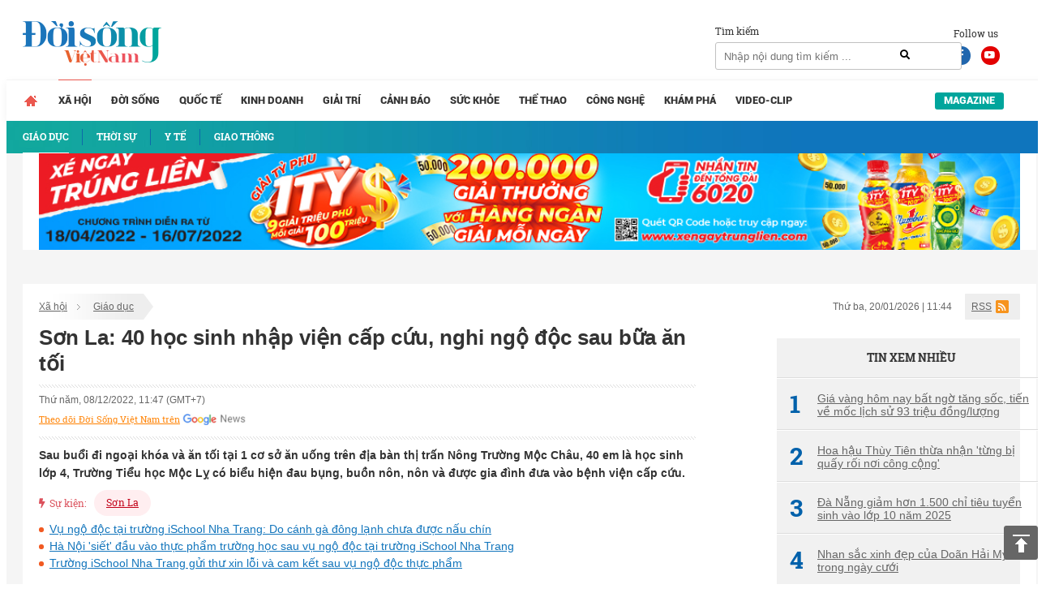

--- FILE ---
content_type: text/html; charset=UTF-8
request_url: https://doisongvietnam.vn/son-la-40-hoc-sinh-nhap-vien-cap-cuu-nghi-ngo-doc-sau-bua-an-toi-138876-3.html
body_size: 16469
content:
<!DOCTYPE html>
<html lang="vi">
    <head>
        <meta charset="UTF-8">
        <meta name="msvalidate.01" content="90D8DAE0CD88A71645C9DE1B29332686" />
        <meta name="_mg-domain-verification" content="a737650cdeaa962255400f1dfe08d9df" />

        <meta name=viewport content="width=device-width, initial-scale=1">                <title>40 học sinh tiểu học nhập viện cấp cứu, nghi ngộ độc sau bữa ăn tối</title>
        <link rel="canonical" href="https://doisongvietnam.vn/son-la-40-hoc-sinh-nhap-vien-cap-cuu-nghi-ngo-doc-sau-bua-an-toi-138876-3.html" /><link rel="amphtml" href="https://doisongvietnam.vn/amp/son-la-40-hoc-sinh-nhap-vien-cap-cuu-nghi-ngo-doc-sau-bua-an-toi-138876-3.html" /><meta property="og:title" content="Sơn La: 40 học sinh nhập viện cấp cứu, nghi ngộ độc sau bữa ăn tối" /><meta property="og:site_name" content="doisongvietnam.vn" /><meta property="og:url" itemprop="url" content="https://doisongvietnam.vn/son-la-40-hoc-sinh-nhap-vien-cap-cuu-nghi-ngo-doc-sau-bua-an-toi-138876-3.html" /><meta property="og:description" content="Sau buổi đi ngoại kh&oacute;a v&agrave; ăn tối tại 1 cơ sở ăn uống tr&ecirc;n địa b&agrave;n thị trấn N&ocirc;ng Trường Mộc Ch&acirc;u, 40 em l&agrave; học sinh lớp 4, Trường Tiểu học Mộc Lỵ c&oacute; biểu hiện đau bụng, buồn n&ocirc;n, n&ocirc;n v&agrave; được gia đ&igrave;nh đưa v&agrave;o bệnh viện cấp cứu." /><meta property = "og:image" itemprop = "thumbnailUrl" content = "https://media.doisongvietnam.vn/u/rootimage/editor/2022/12/08/17/08/exw520/c_510_300_0_27/son1670472483_9115.png" /><meta property = "fb:app_id" content = "555103448026532" /><meta name="datePublished" content="2022-12-08T11:47:38+07:00" /><script type="application/ld+json">
                        {
                          "@context": "https://schema.org",
                          "@type": "VideoObject",
                          "name": "Sơn La: 40 học sinh nhập viện cấp cứu, nghi ngộ độc sau bữa ăn tối",
                          "description": "Sau buổi đi ngoại kh&oacute;a v&agrave; ăn tối tại 1 cơ sở ăn uống tr&ecirc;n địa b&agrave;n thị trấn N&ocirc;ng Trường Mộc Ch&acirc;u, 40 em l&agrave; học sinh lớp 4, Trường Tiểu học Mộc Lỵ c&oacute; biểu hiện đau bụng, buồn n&ocirc;n, n&ocirc;n v&agrave; được gia đ&igrave;nh đưa v&agrave;o bệnh viện cấp cứu.",
                          "thumbnailUrl": "https://media.doisongvietnam.vn/u/rootimage/editor/2022/12/08/17/08/exw520/c_510_300_0_27/son1670472483_9115.png",
                          "uploadDate": "2022-12-08T11:47:38+07:00", 
                          "publisher": {
                            "@type": "Organization",
                            "name": "Đời sống Việt Nam",
                            "logo":
                            {
                              "@type": "ImageObject",
                              "url": "https://doisongvietnam.vn/images/ver2/logo.png",
                              "width": 171,
                              "height": 55
                            }
                          },
                          "contentUrl": "",
                          "embedUrl": "https://media.doisongvietnam.vn/u/rootimage/editor/2022/12/08/17/08/exw520/c_510_300_0_27/son1670472483_9115.png"
                        }
                        </script>        <script type="application/ld+json">{"@context": "http://schema.org","@type": "BreadcrumbList","itemListElement": [{"@type": "ListItem","position": 1,"item": {"@id": "https://doisongvietnam.vn/","name": "Trang chủ"}},{"@type": "ListItem","position": 2,"item": {"@id": "https://doisongvietnam.vn/xa-hoi.html","name": "Xã hội"}},{"@type": "ListItem","position": 3,"item": {"@id": "https://doisongvietnam.vn/giao-duc.html","name": "Giáo dục"}}]}</script>        <meta content="INDEX,FOLLOW" name="robots" /><meta name="googlebot" content="index,follow,noodp"><meta name="Googlebot-News" content="index,follow,noodp"><meta name="robots" content="index,follow,noodp">        <meta http-equiv="Content-Language" content="vi" />
        <meta http-equiv="Content-Type" content="text/html; charset=utf-8" />
        <meta name="copyright" content="doisongvietnam.vn" />
        <meta name="author" content="Đời Sống Việt Nam" />
        <meta http-equiv="audience" content="General" />
        <meta name="resource-type" content="Document" />
        <meta name="distribution" content="Global" />
        <meta name="revisit-after" content="1 days" />
        <meta name="GENERATOR" content="Đời sống việt nam" />
                <meta http-equiv="X-UA-Compatible" content="IE=edge,chrome=1" />
        <meta property="og:site_name" content="Đời sống việt nam" />
        <meta property="og:type" content="website" />
        <meta property="og:locale" content="vi_VN" />
        <meta name="DC.Publisher" content="It-TTC Platform" />
        <meta name="dc.format" content="text/html; charset=UTF-8">
        <meta name="dc.language" CONTENT="vi">
        <meta name="geo.region" content="VN-HN" />
        <meta name="geo.placename" content="Hà Nội" />
        <meta name="geo.position" content="21.033333;105.85" />
        <meta name="ICBM" content="21.033333, 105.85" />
        <meta property="fb:pages" content="354513301684004" />
        <meta name="msvalidate.01" content="3D228D3A34695D3FF8CCAA5DD6AEAA6C" />
        <meta name="google-site-verification" content="aU3rP45DRWpgujDHn3uCfo5P9YZG3Zi_gmZXgdsc6rk" />

                <link rel="shortcut icon" href="https://doisongvietnam.vn/favicon.ico?v=1" type="image/x-icon" />
        <meta name="description" content="Sau buổi đi ngoại khóa và ăn tối tại 1 cơ sở ăn uống, 40 em là học sinh lớp 4 có biểu hiện đau bụng, buồn nôn, nôn và được gia đình đưa vào bệnh viện cấp cứu.">
<meta name="keywords" content="học sinh, ngộ độc thực phẩm, ngoại khóa">
<meta name="news_keywords" content="học sinh, ngộ độc thực phẩm, ngoại khóa">
<link href="/assets/2f722649/css/bootstrap.css?v=1664250061" rel="stylesheet">
<link href="/assets/621a9507/jquery-ui.min.css?v=1664250061" rel="stylesheet">
<link href="/css/wpcss.css?v=1530773161" rel="stylesheet">
<link href="/css/fontawesome.css?v=1530773160" rel="stylesheet">
<link href="/css/jquery.mCustomScrollbar.min.css?v=1530773160" rel="stylesheet">
<link href="/less/style_ver1.css?v=1695641309" rel="stylesheet">        <script>
            var controller = 'news';
            var viewaction = 'view';
            var url_home = 'https://doisongvietnam.vn';
            var YII_ENV = 'prod';
        </script>
                <script data-ad-client="ca-pub-3356021673835342" async src="https://pagead2.googlesyndication.com/pagead/js/adsbygoogle.js"></script>
        <script>
            (function (i, s, o, g, r, a, m) {
                i['GoogleAnalyticsObject'] = r;
                i[r] = i[r] || function () {
                    (i[r].q = i[r].q || []).push(arguments)
                }, i[r].l = 1 * new Date();
                a = s.createElement(o),
                        m = s.getElementsByTagName(o)[0];
                a.async = 1;
                a.src = g;
                m.parentNode.insertBefore(a, m)
            })(window, document, 'script', 'https://www.google-analytics.com/analytics.js', 'ga');

            ga('create', 'UA-86822718-1', 'auto');
            ga('send', 'pageview');

        </script> 
        <!--Adomik randomizer for ad call key value targeting-->
        <script type='text/javascript'>
            window.Adomik = window.Adomik || {};
            Adomik.randomAdGroup = function () {
                var rand = Math.random();
                switch (false) {
                    case !(rand < 0.09):
                        return "ad_ex" + (Math.floor(100 * rand));
                    case !(rand < 0.10):
                        return "ad_bc";
                    default:
                        return "ad_opt";
                }
            };
        </script>

        <script async='async' src='https://www.googletagservices.com/tag/js/gpt.js'></script>
        <script>
            var googletag = googletag || {};
            googletag.cmd = googletag.cmd || [];
        </script>

        <script>
            var height = window.innerHeight || document.documentElement.clientHeight;
            var width = window.innerWidth || document.documentElement.clientWidth;
            googletag.cmd.push(function () {

                if (width <= 768 && height >= 714) {
                    googletag.defineSlot('/21622890900/VN_doisongvietnam.vn_mb_article_bottom_sticky_320x100', [320, 100], 'div-gpt-ad-1558671238408-0').setCollapseEmptyDiv(true).setTargeting('ad_group', Adomik.randomAdGroup()).addService(googletag.pubads());
                } else if (width <= 468 && height < 714) {
                    googletag.defineSlot('/21622890900/VN_doisongvietnam.vn_mb_article_bottom_sticky_320x50', [320, 50], 'div-gpt-ad-1558671258041-0').setCollapseEmptyDiv(true).setTargeting('ad_group', Adomik.randomAdGroup()).addService(googletag.pubads());
                }

                googletag.pubads().enableSingleRequest();
                googletag.enableServices();
            });
        </script>

        <!-- Google tag (gtag.js) -->
        <script async src="https://www.googletagmanager.com/gtag/js?id=G-QPVX711H2K"></script>
        <script>
                    window.dataLayer = window.dataLayer || [];
                    function gtag() {
                        dataLayer.push(arguments);
                    }
                    gtag('js', new Date());

                    gtag('config', 'G-QPVX711H2K');
        </script>

        

        </head>
    <body>
                <div class="wrap">
    
        <header  class="navbar-fixed-top1 page_class">
        <div class="header_top">
            <div class="container">
                <div class="row">
                    <div class="col-lg-12 col-sm-12">
                        <div class="header_main">
                            <div class="logo">

                                <a href="/" title="Tin tức online đời sống việt nam">
                                                                        <img id="logo" src="/images/ver2/logo.png?v=1.0" alt="Tin tức online đời sống việt nam">   
                                      
                                </a>

                            </div>

                            <div class="social_header">
                                Follow us
                                <a target="_blank" rel="nofollow" class="social-face" href="https://www.facebook.com/doisongvietnam.vn/"><i class="fab fa-facebook-f"></i></a>
                                <a target="_blank" rel="nofollow" class="social-youtube" href="https://www.youtube.com/channel/UCzfcOwUJVRuMymFsDSW3hVg/videos"><i class="fab fa-youtube"></i></a>
                            </div>
                            <div class="box_search">
                                <div class="box_search_title">Tìm kiếm</div>
                                <form id="search_form" role="search" class="search" action="/news/search.html" method="GET" >
                                    <input type="text" class="text_search" onKeyPress="return searchEnterKey(event)" value="" name="text_search" id="text_search" required1 placeholder="Nhập nội dung tìm kiếm ...">
                                    <a class="search_active" href="javascript:void(0)" title="Tìm kiếm" onclick="chkSearch()"><i class="fas fa-search"></i></a>
                                </form>
                            </div>
                            <div class="box_kisu">

                                                            </div>
                        </div>
                    </div>
                </div>
            </div>
        </div>
        <div class="header_menu">
            <div class="container">
                <div class="row">
                    <div class="col-lg-12 col-sm-12">
                            <div class="main_menu">
        <ul class="menu_main">
            <li class="menu_item_1 menu_item_home ">
                <a href="/" title="Trang chủ">                                    
                </a>
            </li>
                                <li class="menu_item_1 active">
                        <a href="/xa-hoi.html" title="Xã hội" >Xã hội</a>
                                                    <div class="sub_menu">
                                <div class="container">
                                    <div class="row">
                                        <div class="col-lg-12 col-sm-12">
                                            <ul class="menu_sub">
                                                                                                        <li class="menu_item_2 active">
                                                            <a href="/giao-duc.html" title="Giáo dục" >
                                                                                                                                    <h3>Giáo dục</h3>
                                                                                                                            </a>
                                                        </li>
                                                                                                                <li class="menu_item_2 ">
                                                            <a href="/thoi-su-xa-hoi.html" title="Thời sự" >
                                                                                                                                    <h3>Thời sự</h3>
                                                                                                                            </a>
                                                        </li>
                                                                                                                <li class="menu_item_2 ">
                                                            <a href="/y-te.html" title="Y tế" >
                                                                                                                                    <h3>Y tế</h3>
                                                                                                                            </a>
                                                        </li>
                                                                                                                <li class="menu_item_2 ">
                                                            <a href="/giao-thong.html" title="Giao thông" >
                                                                                                                                    <h3>Giao thông</h3>
                                                                                                                            </a>
                                                        </li>
                                                                                                    </ul>
                                        </div>
                                    </div>
                                </div>
                            </div>
                                            </li>
                                        <li class="menu_item_1 ">
                        <a href="/doi-song-net.html" title="Đời sống" >Đời sống</a>
                                            </li>
                                        <li class="menu_item_1 ">
                        <a href="/quoc-te.html" title="Quốc tế" >Quốc tế</a>
                                            </li>
                                        <li class="menu_item_1 ">
                        <a href="/kinh-doanh.html" title="Kinh doanh" >Kinh doanh</a>
                                            </li>
                                        <li class="menu_item_1 ">
                        <a href="/giai-tri.html" title="Giải trí" >Giải trí</a>
                                            </li>
                                        <li class="menu_item_1 ">
                        <a href="/canh-bao.html" title="Cảnh báo" >Cảnh báo</a>
                                            </li>
                                        <li class="menu_item_1 ">
                        <a href="/suc-khoe.html" title="Sức khỏe" >Sức khỏe</a>
                                            </li>
                                        <li class="menu_item_1 ">
                        <a href="/the-thao.html" title="Thể thao" >Thể thao</a>
                                            </li>
                                        <li class="menu_item_1 ">
                        <a href="/cong-nghe.html" title="Công nghệ" >Công nghệ</a>
                                            </li>
                                        <li class="menu_item_1 ">
                        <a href="/kham-pha.html" title="Khám phá" >Khám phá</a>
                                            </li>
                                        <li class="menu_item_1 ">
                        <a href="/video-clip.html" title="Video-Clip" >Video-Clip</a>
                                            </li>
                                <li class="menu_item_1 menu_item_magazine ">
                <a href="/news/listmagazine.html" title="Magazine">Magazine</a>
            </li>
        </ul>
    </div>
            <style>
            main {
                margin-top: 42px;
            }
        </style>
                            </div>
                </div>
            </div>
        </div>
    </header>
    
    <div class="box_banners banner_under_menu" id="banner_under_menu">
        <div class="container">
            <div class="row">
                <div class="col-lg-12 col-sm-12 ">
                    <div class="banner_under_menu_content">

                        
                            <div class="item">
                                                                        <a title="Tân Hiệp Phát" target="_blank" href="https://www.thp.com.vn/" id="" class="" style="margin-top:-48px" rel="nofollow">
                                            <img  src="https://media.doisongvietnam.vn/u/rootimage/banner/2025/03/27/17/54/doi1743051290_1129.jpg" alt="Tân Hiệp Phát"/>
                                        </a>
                                                                    </div>
                                            </div>
                </div>                
            </div>
        </div>
    </div>
    <main  class="main " id="main_wrapper"  role="main">
        
    <div class="box_banners banner_left_floating" id="banner_left_floating">
                    <div class="item">
                                        <script src='https://compass.adop.cc/assets/js/adop/adopJ.js?v=14' ></script><ins class='adsbyadop' _adop_zon = 'ffeb3c6b-dedc-4feb-81bf-3edd193162ba' _adop_type = 're' style='display:inline-block;width:160px;height:600px;' _page_url=''></ins>                                    </div>
            </div>
          
<div class="container">
    <div class="container_main">
        <div class="row">
    <div class="col-lg-12 col-sm-12">
        <div class="box_breadcrumbs">
            <div class="box_breadcrumbs_left">
                <ul>
                                        <li>
                        <a href="/xa-hoi.html" title="Xã hội">Xã hội</a>
                    </li>
                                        <li>
                        <a href="/giao-duc.html" title="Giáo dục">Giáo dục</a>
                    </li>
                                    </ul>
            </div>
            <div class="box_breadcrumbs_right">
                <div class="date">
                    Thứ ba, 20/01/2026 | 11:44                </div>
                <div class="i_rss">
                    <a href="">RSS</a>
                </div>
            </div>
        </div>
    </div>
</div>
<div class="home_left">
    <div class="pag_view_content">
        <h1 class="pag_view_content_title">Sơn La: 40 học sinh nhập viện cấp cứu, nghi ngộ độc sau bữa ăn tối</h1>
        <div class="box_source_social">
            <div class="space"></div>
            <div class="box_source">
                Thứ năm, 08/12/2022, 11:47 (GMT+7)
            </div>

            <div class="box_social">
                <div class="fb-like" data-href="https://doisongvietnam.vn/son-la-40-hoc-sinh-nhap-vien-cap-cuu-nghi-ngo-doc-sau-bua-an-toi-138876-3.html"
                    data-layout="button_count" data-action="like" data-size="large" data-show-faces="false"
                    data-share="true"></div>
                <div class="g-plus" data-action="share"
                    data-href="https://doisongvietnam.vn/son-la-40-hoc-sinh-nhap-vien-cap-cuu-nghi-ngo-doc-sau-bua-an-toi-138876-3.html"></div>
            </div>
            <div class="box_width"> <a class="icon-gns" target="_blank"
                    href="https://news.google.com/publications/CAAqBwgKMJSQmAswm7qvAw">Theo dõi Đời Sống Việt Nam trên</a> </div>
            <div class="space"></div>
        </div>
        <div class="view_desc" id="id_view_shortdes">
            <h2 style="margin: 0;font-weight: bold;">Sau buổi đi ngoại khóa và ăn tối tại 1 cơ sở ăn uống trên địa bàn thị trấn Nông Trường Mộc Châu, 40 em là học sinh lớp 4, Trường Tiểu học Mộc Lỵ có biểu hiện đau bụng, buồn nôn, nôn và được gia đình đưa vào bệnh viện cấp cứu.</h2>
        </div>
                <div class="news_view_tag">
            <div class="news_view_tag_title"><i class="fas fa-bolt"></i>Sự kiện:</div>
                        <a title="Sơn La" href="/su-kien/son-la.html">
                Sơn La            </a>
                    </div>
                        <!-- <script async src="https://pagead2.googlesyndication.com/pagead/js/adsbygoogle.js"></script> -->
        <!-- dsvn_sapo_desktop -->
        <!-- <ins class="adsbygoogle"
                 style="display:block"
                 data-ad-client="ca-pub-3356021673835342"
                 data-ad-slot="5628086572"
                 data-ad-format="auto"
                 data-full-width-responsive="true"></ins> -->
        <!-- <script>
                    (adsbygoogle = window.adsbygoogle || []).push({});</script>
            <style>
                .adsbygoogle{
                    float: left;
                    width: 100%;
                }
            </style> -->
                        <div class="box_release_first">
            
            <ul>
                                <li>
                    <a title="Vụ ngộ độc tại trường iSchool Nha Trang: Do cánh gà đông lạnh chưa được nấu chín" href="/vu-ngo-doc-tai-truong-ischool-nha-trang-do-canh-ga-dong-lanh-chua-duoc-nau-chin-138804-3.html">
                        Vụ ngộ độc tại trường iSchool Nha Trang: Do cánh gà đông lạnh chưa được nấu chín                    </a>
                </li>
                                <li>
                    <a title="Hà Nội 'siết' đầu vào thực phẩm trường học sau vụ ngộ độc tại trường iSchool Nha Trang" href="/ha-noi-siet-dau-vao-thuc-pham-truong-hoc-sau-vu-ngo-doc-tai-truong-ischool-nha-trang-138637-3.html">
                        Hà Nội 'siết' đầu vào thực phẩm trường học sau vụ ngộ độc tại trường iSchool Nha Trang                    </a>
                </li>
                                <li>
                    <a title="Trường iSchool Nha Trang gửi thư xin lỗi và cam kết sau vụ ngộ độc thực phẩm " href="/truong-ischool-nha-trang-gui-thu-xin-loi-va-cam-ket-sau-vu-ngo-doc-thuc-pham-138564-3.html">
                        Trường iSchool Nha Trang gửi thư xin lỗi và cam kết sau vụ ngộ độc thực phẩm                     </a>
                </li>
                            </ul>
        </div>
                <div class="view_desc" id="id_view_description">
                                                <div id="divfirst"><p style="text-align:center"><img alt="40 học sinh nhập viện cấp cứu, nghi ngộ độc sau bữa ăn tối" src="https://media.doisongvietnam.vn/u/rootimage/editor/2022/12/08/17/08/w825/son1670472488_5381.png" style="height:463px; width:660px" /></p>

<p style="text-align:center"><em>Các em học sinh được gia đình đưa đến Bệnh viện Đa khoa Mộc Châu cấp cứu trong đêm. Ảnh: Báo VOV</em></p>

<p style="text-align: justify;"><span style="font-size:14px">Sáng 8/12, thông tin trên Báo <a href="https://doisongvietnam.vn/su-kien/tin-tuc-phap-luat-hom-nay.html" id="" class="link_auto">pháp luật</a> <a href="https://doisongvietnam.vn/su-kien/viet-nam.html" id="" class="link_auto">Việt Nam</a> cho biết, chiều ngày 7/12, các học sinh lớp 4, Trường Tiểu học Mộc Lỵ, huyện Mộc Châu đi ngoại khóa và ăn tối tại 1 cơ sở ăn uống trên địa bàn thị trấn Nông Trường Mộc Châu, huyện Mộc Châu (Sơn La).</span></p>

<p style="text-align: justify;"><span style="font-size:14px">Sau buổi đi ngoại khóa và ăn tối, 40 em học sinh có các biểu hiện bất thường nên được gia đình đưa vào Bệnh viện Đa Khoa Mộc Châu cấp cứu.</span></p></div>
<div id="divend">

<p style="text-align:center"><img alt="40 học sinh nhập viện cấp cứu, nghi ngộ độc sau bữa ăn tối" src="https://media.doisongvietnam.vn/u/rootimage/editor/2022/12/08/17/08/w825/son1670472483_9115.png" style="height:473px; text-align:center; width:660px" /></p>

<p style="text-align:center"><em>Các bác sĩ thăm khám cho&nbsp;bệnh nhân. Ảnh: Báo VOV</em></p>

<p style="text-align: justify;"><span style="font-size:14px">Trao đổi với Báo VietNamNet, bác sĩ Vi Hồng Kỳ - Giám đốc Bệnh viện Đa khoa huyện Mộc Châu (Sơn La) xác nhận sự việc và cho hay, lúc 19h tối ngày 7/12 cơ sở này cùng lúc tiếp nhận 40 học sinh nhập viện.</span></p>

<p style="text-align: justify;"><span style="font-size:14px">Theo bác sĩ Kỳ, thời điểm được đưa vào viện, các bệnh nhân đều có biểu hiện đau bụng, buồn nôn và nôn. Qua đánh giá ban đầu, các trường hợp được chẩn đoán theo dõi nhiễm trùng, nhiễm độc thức ăn. Các bác sĩ đã truyền dịch chống độc, giảm co cho những bệnh nhi này.</span></p>

<p style="text-align: justify;"><span style="font-size:14px">Trong đêm, 37 học sinh được xuất viện về nhà, 3 trường hợp ở lại bệnh viện theo dõi và điều trị. Đến sáng 8/12, sau khi các bác sĩ đánh giá tình hình <a href="https://doisongvietnam.vn/suc-khoe.html" id="" class="link_auto">sức khỏe</a> ổn định, những học sinh này đã được xuất viện.</span></p>

<p style="text-align: justify;"><span style="font-size:14px">Theo Báo Sức khỏe và Đời sống, tại bệnh viện, em Vũ Ngọc A. (học sinh lớp 4A3, Trường Tiểu học Mộc Ly) cho biết, trong bữa ăn tối sau buổi ngoại khóa, em ăn canh, ăn đùi gà, ăn sườn, ăn ngô. Sau khi ăn thì cảm thấy đau bụng và buồn nôn.</span></p>

<p style="text-align: justify;"><span style="font-size:14px">Hiện, Bệnh viện đa khoa Mộc Châu đang phối hợp với các cơ quan chức năng để xác định nguyên nhân các ca bệnh.</span></p>
</div>
        </div>
        <div class="view_author">
                        <a title="N.H (T/h)"
                href="/author/n-h-t-h-7560.html">
                <strong>N.H (T/h)</strong><br />
            </a>
            
            Theo Giáo dục & Cuộc sống/Giáo dục & Thời đại                        <!--<br><div class="link_source" style="margin-top: 30px;font-style: italic;">Link báo gốc: http://doisongplus.vn///son-la-40-hoc-sinh-nhap-vien-cap-cuu-nghi-ngo-doc-sau-bua-an-toi-138876-3.html</div>-->
                        <br>
            <div class="link_source" style="margin-top: 30px;font-style: italic;">Link báo gốc:
                https://cuocsong.giaoducthoidai.vn/son-la-40-hoc-sinh-nhap-vien-cap-cuu-nghi-ngo-doc-sau-bua-an-toi-n15156.html</div>
                    </div>
        
                <!-- Composite Start -->
        <!--            <div id="M542227ScriptRootC826368">
                        </div>
                        <script src="https://jsc.mgid.com/n/e/netlink.doisongvietnam.vn.826368.js" async></script>-->
        <!-- Composite End -->
                
                <div class="box_release_three">
            <ul>
                                <li>
                    <a title="Sau vụ hơn 600 học sinh ngộ độc thực phẩm, Khánh Hoà kiểm tra toàn bộ bếp ăn bán trú" href="/sau-vu-hon-600-hoc-sinh-ngo-doc-thuc-pham-khanh-hoa-kiem-tra-toan-bo-bep-an-ban-tru-138427-3.html">
                        <h3><span class="glyphicon glyphicon-triangle-right" aria-hidden="true"></span>
                            Sau vụ hơn 600 học sinh ngộ độc thực phẩm, Khánh Hoà kiểm tra toàn bộ bếp ăn bán trú</h3>
                    </a>
                </li>
                            </ul>
        </div>
                
                <div class="box_release_second">
            
            <ul>
                                <li>
                    <div class="image">
                        <a title="10 học sinh mầm non, tiểu học bị ngộ độc phải đi cấp cứu sau khi sử dụng thực phẩm trước cổng trường" href="/10-hoc-sinh-mam-non-tieu-hoc-bi-ngo-doc-phai-di-cap-cuu-sau-khi-su-dung-thuc-pham-truoc-cong-truong-138541-9.html">
                            <img src="https://media.doisongvietnam.vn/u/rootimage/editor/2022/11/26/22/28/exw510/c_510_300_0_0/w320/ngo1669454904_0309.jpg"
                                alt="10 học sinh mầm non, tiểu học bị ngộ độc phải đi cấp cứu sau khi sử dụng thực phẩm trước cổng trường" />
                        </a>
                    </div>
                    <div class="name">
                        <a title="10 học sinh mầm non, tiểu học bị ngộ độc phải đi cấp cứu sau khi sử dụng thực phẩm trước cổng trường" href="/10-hoc-sinh-mam-non-tieu-hoc-bi-ngo-doc-phai-di-cap-cuu-sau-khi-su-dung-thuc-pham-truoc-cong-truong-138541-9.html">
                            <h3>10 học sinh mầm non, tiểu học bị ngộ độc phải đi cấp cứu sau khi sử dụng thực phẩm trước cổng trường</h3>
                        </a>
                    </div>
                </li>
                                <li>
                    <div class="image">
                        <a title="Sau vụ hàng trăm học sinh ngộ độc, phụ huynh Trường Ischool Nha Trang yêu cầu công khai món ăn hàng ngày" href="/sau-vu-hang-tram-hoc-sinh-ngo-doc-phu-huynh-truong-ischool-nha-trang-yeu-cau-cong-khai-mon-an-hang-ngay-138530-3.html">
                            <img src="https://media.doisongvietnam.vn/u/rootimage/editor/2022/11/26/12/28/exw510/c_510_300_0_10/w320/anh1669418883_7359.jpg"
                                alt="Sau vụ hàng trăm học sinh ngộ độc, phụ huynh Trường Ischool Nha Trang yêu cầu công khai món ăn hàng ngày" />
                        </a>
                    </div>
                    <div class="name">
                        <a title="Sau vụ hàng trăm học sinh ngộ độc, phụ huynh Trường Ischool Nha Trang yêu cầu công khai món ăn hàng ngày" href="/sau-vu-hang-tram-hoc-sinh-ngo-doc-phu-huynh-truong-ischool-nha-trang-yeu-cau-cong-khai-mon-an-hang-ngay-138530-3.html">
                            <h3>Sau vụ hàng trăm học sinh ngộ độc, phụ huynh Trường Ischool Nha Trang yêu cầu công khai món ăn hàng ngày</h3>
                        </a>
                    </div>
                </li>
                                <li>
                    <div class="image">
                        <a title="Công an vào cuộc vụ hơn 600 học sinh trường iSchool Nha Trang ngộ độc, 1 em tử vong" href="/cong-an-vao-cuoc-vu-hon-600-hoc-sinh-truong-ischool-nha-trang-ngo-doc-1-em-tu-vong-138443-3.html">
                            <img src="https://media.doisongvietnam.vn/u/rootimage/editor/2022/11/23/17/40/exw520/c_510_300_0_30/w320/con1669178413_0406.jpg"
                                alt="Công an vào cuộc vụ hơn 600 học sinh trường iSchool Nha Trang ngộ độc, 1 em tử vong" />
                        </a>
                    </div>
                    <div class="name">
                        <a title="Công an vào cuộc vụ hơn 600 học sinh trường iSchool Nha Trang ngộ độc, 1 em tử vong" href="/cong-an-vao-cuoc-vu-hon-600-hoc-sinh-truong-ischool-nha-trang-ngo-doc-1-em-tu-vong-138443-3.html">
                            <h3>Công an vào cuộc vụ hơn 600 học sinh trường iSchool Nha Trang ngộ độc, 1 em tử vong</h3>
                        </a>
                    </div>
                </li>
                            </ul>
            
        </div>
        
        

        <div class="box_social_second">
            <div class="space"></div>
            <div class="box_social">
                <div class="fb-like" data-href="https://doisongvietnam.vn/son-la-40-hoc-sinh-nhap-vien-cap-cuu-nghi-ngo-doc-sau-bua-an-toi-138876-3.html"
                    data-layout="button_count" data-action="like" data-size="small" data-show-faces="false"
                    data-share="true"></div>
                <div class="g-plus" data-action="share"
                    data-href="https://doisongvietnam.vn/son-la-40-hoc-sinh-nhap-vien-cap-cuu-nghi-ngo-doc-sau-bua-an-toi-138876-3.html"></div>
            </div>
            <div class="space"></div>
        </div>
                
    </div>
</div>
<div class="home_right">
    
        <div class="box_banners banner_right" id="banner_right">
                    <div class="item">
                                        <script data-cfasync="false" async type="text/javascript" src="//go.trvdp.com/init/5218.js?pid=3900"></script>                                    </div>
        </div>
        <div class="box_newscat news_home_views" id="news_home_views">
        <div class="title" style="text-align: center;"><h3>Tin xem nhiều</h3></div>
                    <div class="item">
                <a title="Giá vàng hôm nay bất ngờ tăng sốc, tiến về mốc lịch sử 93 triệu đồng/lượng"  href="/gia-vang-hom-nay-bat-ngo-tang-soc-tien-ve-moc-lich-su-93-trieu-dong-luong-155531-6.html">
                    <span class="no_stt">
                        1                    </span>
                    Giá vàng hôm nay bất ngờ tăng sốc, tiến về mốc lịch sử 93 triệu đồng/lượng                 </a>
            </div>
                    <div class="item">
                <a title="Hoa hậu Thùy Tiên thừa nhận 'từng bị quấy rối nơi công cộng'"  href="/hoa-hau-thuy-tien-thua-nhan-tung-bi-quay-roi-noi-cong-cong-155532-7.html">
                    <span class="no_stt">
                        2                    </span>
                    Hoa hậu Thùy Tiên thừa nhận 'từng bị quấy rối nơi công cộng'                 </a>
            </div>
                    <div class="item">
                <a title="Đà Nẵng giảm hơn 1.500 chỉ tiêu tuyển sinh vào lớp 10 năm 2025"  href="/da-nang-giam-hon-1-500-chi-tieu-tuyen-sinh-vao-lop-10-nam-2025-155533-3.html">
                    <span class="no_stt">
                        3                    </span>
                    Đà Nẵng giảm hơn 1.500 chỉ tiêu tuyển sinh vào lớp 10 năm 2025                 </a>
            </div>
                    <div class="item">
                <a title="Nhan sắc xinh đẹp của Doãn Hải My trong ngày cưới"  href="/nhan-sac-xinh-dep-cua-doan-hai-my-trong-ngay-cuoi-147013-11.html">
                    <span class="no_stt">
                        4                    </span>
                    Nhan sắc xinh đẹp của Doãn Hải My trong ngày cưới                 </a>
            </div>
                    <div class="item">
                <a title="Văn Toàn 'mở tài khoản' giúp Nam Định đánh bại đội bóng của Anh Đức"  href="/van-toan-mo-tai-khoan-giup-nam-dinh-danh-bai-doi-bong-cua-anh-duc-147012-11.html">
                    <span class="no_stt">
                        5                    </span>
                    Văn Toàn 'mở tài khoản' giúp Nam Định đánh bại đội bóng của Anh Đức                 </a>
            </div>
        
    </div>
    <div class="banner_right box_link">
    </div>    
            
    
            
        <div class="box_banners banner_right" id="banner_right2">
                    <div class="item">
                                        <script async src="//pagead2.googlesyndication.com/pagead/js/adsbygoogle.js"></script>
<!-- DSVN_PC_300x600_03 -->
<ins class="adsbygoogle"
     style="display:inline-block;width:300px;height:600px"
     data-ad-client="ca-pub-3356021673835342"
     data-ad-slot="6517251715"></ins>
<script>
(adsbygoogle = window.adsbygoogle || []).push({});
</script>                                    </div>
        </div>

        </div>
<div class="row">
    <div class="col-lg-12 col-sm-12">
            <div id="news_same_cate" class="box_newscat news_same_cate" >
        <div class="news_same_cate_title"><h4>CÙNG CHUYÊN MỤC</h4></div>
        <div class="news_same_cate_content">
                            <div class="box_first">
                                            <div class="item_first">
                            <div class="image">
                                <a title="Kiên quyết không dạy thêm ở bậc tiểu học"  href="/kien-quyet-khong-day-them-o-bac-tieu-hoc-160278-3.html" >
                                    <img  src="https://media.doisongvietnam.vn/u/rootimage/editor/2026/01/19/15/51/w430/cap1768791111_9661.png" alt="Kiên quyết không dạy thêm ở bậc tiểu học"/>
                                </a>
                            </div>
                            <div class="name">
                                <a title="Kiên quyết không dạy thêm ở bậc tiểu học"  href="/kien-quyet-khong-day-them-o-bac-tieu-hoc-160278-3.html">
                                    <h5>Kiên quyết không dạy thêm ở bậc tiểu học</h5>
                                </a>
                            </div>
                            <div class="summary">
                                Trong quá trình lấy ý kiến sửa đổi, bổ sung Thông tư số 29/2024/TT-BGDĐT về dạy thêm, học thêm, Bộ Giáo dục và Đào tạo (GDĐT) tiếp tục khẳng định một nguyên tắc xuyên suốt: kiên trì không tổ chức dạy thêm, học thêm đối với học sinh tiểu học, đồng thời tăng cường quản lý hoạt động dạy thêm ở các cấp học                            </div>

                        </div>
                                    </div>
                            <div class="box_second">
                                            <div class="item_second">
                            <div class="image">
                                <a title="Bỏ lỡ thư trúng tuyển Harvard suốt 6 năm"  href="/bo-lo-thu-trung-tuyen-harvard-suot-6-nam-160260-3.html" >
                                    <img  src="https://media.doisongvietnam.vn/u/rootimage/editor/2026/01/17/19/22/w320/ima1768630951_9535.jpg" alt="Bỏ lỡ thư trúng tuyển Harvard suốt 6 năm"/>
                                </a>
                            </div>
                            <div class="name">
                                <a title="Bỏ lỡ thư trúng tuyển Harvard suốt 6 năm"  href="/bo-lo-thu-trung-tuyen-harvard-suot-6-nam-160260-3.html">
                                    Bỏ lỡ thư trúng tuyển Harvard suốt 6 năm                                </a>
                            </div>
                        </div>
                                                <div class="item_second">
                            <div class="image">
                                <a title=" Gần 95% học sinh Seoul tích hợp trí tuệ nhân tạo"  href="/gan-95-hoc-sinh-seoul-tich-hop-tri-tue-nhan-tao-160206-3.html" >
                                    <img  src="https://media.doisongvietnam.vn/u/rootimage/editor/2026/01/14/00/59/w320/ima1768305565_0563.jpg" alt=" Gần 95% học sinh Seoul tích hợp trí tuệ nhân tạo"/>
                                </a>
                            </div>
                            <div class="name">
                                <a title=" Gần 95% học sinh Seoul tích hợp trí tuệ nhân tạo"  href="/gan-95-hoc-sinh-seoul-tich-hop-tri-tue-nhan-tao-160206-3.html">
                                     Gần 95% học sinh Seoul tích hợp trí tuệ nhân tạo                                </a>
                            </div>
                        </div>
                                    </div>
                            <div class="box_three">
                                            <div class="item_three">
                            <div class="image">
                                <a title="Thanh Hóa 'chốt' môn thi thứ ba vào lớp 10 năm học 2026 – 2027"   href="/thanh-hoa-chot-mon-thi-thu-ba-vao-lop-10-nam-hoc-2026-2027-160254-3.html" >
                                    <img  src="https://media.doisongvietnam.vn/u/rootimage/editor/2026/01/16/03/45/w320/ima1768488306_854.jpg" alt="Thanh Hóa 'chốt' môn thi thứ ba vào lớp 10 năm học 2026 – 2027"/>
                                </a>
                            </div>
                            <div class="name">
                                <a title="Thanh Hóa 'chốt' môn thi thứ ba vào lớp 10 năm học 2026 – 2027"  href="/thanh-hoa-chot-mon-thi-thu-ba-vao-lop-10-nam-hoc-2026-2027-160254-3.html">
                                    Thanh Hóa 'chốt' môn thi thứ ba vào lớp 10 năm học 2026 – 2027                                </a>
                            </div>
                        </div>
                                                <div class="item_three">
                            <div class="image">
                                <a title="Phương thức xét tuyển học bạ năm 2026: Các trường 'siết' đầu vào"   href="/phuong-thuc-xet-tuyen-hoc-ba-nam-2026-cac-truong-siet-dau-vao-160227-3.html" >
                                    <img  src="https://media.doisongvietnam.vn/u/rootimage/editor/2026/01/15/14/33/w320/ima1768440815_9983.jpg" alt="Phương thức xét tuyển học bạ năm 2026: Các trường 'siết' đầu vào"/>
                                </a>
                            </div>
                            <div class="name">
                                <a title="Phương thức xét tuyển học bạ năm 2026: Các trường 'siết' đầu vào"  href="/phuong-thuc-xet-tuyen-hoc-ba-nam-2026-cac-truong-siet-dau-vao-160227-3.html">
                                    Phương thức xét tuyển học bạ năm 2026: Các trường 'siết' đầu vào                                </a>
                            </div>
                        </div>
                                                <div class="item_three">
                            <div class="image">
                                <a title="Tủ khóa điện thoại ở Singapore: Giải pháp 'giảm nghiện' công nghệ"   href="/tu-khoa-dien-thoai-o-singapore-giai-phap-giam-nghien-cong-nghe-160210-3.html" >
                                    <img  src="https://media.doisongvietnam.vn/u/rootimage/editor/2026/01/14/16/11/w320/ima1768360262_3084.jpg" alt="Tủ khóa điện thoại ở Singapore: Giải pháp 'giảm nghiện' công nghệ"/>
                                </a>
                            </div>
                            <div class="name">
                                <a title="Tủ khóa điện thoại ở Singapore: Giải pháp 'giảm nghiện' công nghệ"  href="/tu-khoa-dien-thoai-o-singapore-giai-phap-giam-nghien-cong-nghe-160210-3.html">
                                    Tủ khóa điện thoại ở Singapore: Giải pháp 'giảm nghiện' công nghệ                                </a>
                            </div>
                        </div>
                                                <div class="item_three">
                            <div class="image">
                                <a title="New Zealand: Bài thi Duolingo được công nhận"   href="/new-zealand-bai-thi-duolingo-duoc-cong-nhan-160222-3.html" >
                                    <img  src="https://media.doisongvietnam.vn/u/rootimage/editor/2026/01/14/21/08/w320/ima1768378099_4836.jpg" alt="New Zealand: Bài thi Duolingo được công nhận"/>
                                </a>
                            </div>
                            <div class="name">
                                <a title="New Zealand: Bài thi Duolingo được công nhận"  href="/new-zealand-bai-thi-duolingo-duoc-cong-nhan-160222-3.html">
                                    New Zealand: Bài thi Duolingo được công nhận                                </a>
                            </div>
                        </div>
                                                <div class="item_three">
                            <div class="image">
                                <a title="Học phần giáo dục đại cương: Từ 'gánh nặng' đến nền móng tư duy cho sinh viên"   href="/hoc-phan-giao-duc-dai-cuong-tu-ganh-nang-den-nen-mong-tu-duy-cho-sinh-vien-160211-3.html" >
                                    <img  src="https://media.doisongvietnam.vn/u/rootimage/editor/2026/01/14/16/21/w320/ima1768360899_8073.jpg" alt="Học phần giáo dục đại cương: Từ 'gánh nặng' đến nền móng tư duy cho sinh viên"/>
                                </a>
                            </div>
                            <div class="name">
                                <a title="Học phần giáo dục đại cương: Từ 'gánh nặng' đến nền móng tư duy cho sinh viên"  href="/hoc-phan-giao-duc-dai-cuong-tu-ganh-nang-den-nen-mong-tu-duy-cho-sinh-vien-160211-3.html">
                                    Học phần giáo dục đại cương: Từ 'gánh nặng' đến nền móng tư duy cho sinh viên                                </a>
                            </div>
                        </div>
                                                <div class="item_three">
                            <div class="image">
                                <a title="Trường Đại học Sư phạm Hà Nội mở thêm 8 ngành đào tạo năm 2026"   href="/truong-dai-hoc-su-pham-ha-noi-mo-them-8-nganh-dao-tao-nam-2026-160205-3.html" >
                                    <img  src="https://media.doisongvietnam.vn/u/rootimage/editor/2026/01/14/00/56/w320/cap1768305379_825.png" alt="Trường Đại học Sư phạm Hà Nội mở thêm 8 ngành đào tạo năm 2026"/>
                                </a>
                            </div>
                            <div class="name">
                                <a title="Trường Đại học Sư phạm Hà Nội mở thêm 8 ngành đào tạo năm 2026"  href="/truong-dai-hoc-su-pham-ha-noi-mo-them-8-nganh-dao-tao-nam-2026-160205-3.html">
                                    Trường Đại học Sư phạm Hà Nội mở thêm 8 ngành đào tạo năm 2026                                </a>
                            </div>
                        </div>
                                    </div>
        </div>
    </div>
    </div>
</div>
<div class="row">
    <div class="col-lg-12 col-sm-12">
        <div class="space_all"></div>
    </div>
    <input type="hidden" id="form-key-csrf-newsletter" data-key-name="_csrf-frontend"
        data-key-value="WXBaTW1udnEyNRUqBTEjAREFPCkcVwA8DAUyLxstGiBvGj9gGyosBg==" />
        <div class="col-lg-12 col-sm-12">
        <div class="home_left" id="data_newall">
        </div>
        <div class="home_right">
            <!--                <iframe src="https://www.giadinhvietnam.com/?mod=iframe&act=300x300&campaign=Explus-News" width="300"
                        height="300" horizontalscrolling="no" verticalscrolling="no" allowtransparency="true"
                        frameborder="0" scrolling="no"
                        style="width: 300px !important; height: 300px !important; border: none !important; overflow: hidden !important;"></iframe>-->
            <div class="banner_right_bottom" style="float: left;width: 100%;">
                
        <div class="box_banners banner_right" id="banner_right2">
                    <div class="item">
                                        <script async src="//pagead2.googlesyndication.com/pagead/js/adsbygoogle.js"></script>
<!-- DSVN_PC_300x600_03 -->
<ins class="adsbygoogle"
     style="display:inline-block;width:300px;height:600px"
     data-ad-client="ca-pub-3356021673835342"
     data-ad-slot="6517251715"></ins>
<script>
(adsbygoogle = window.adsbygoogle || []).push({});
</script>                                    </div>
        </div>

                </div>

        </div>
    </div>
</div>


    </div>    
</div>

        <div class="box_banners banner_right_floating" id="banner_right_floating">
                    <div class="item">
                                        <script src='https://compass.adop.cc/assets/js/adop/adopJ.js?v=14' ></script><ins class='adsbyadop' _adop_zon = 'e70a94ae-1a1b-437a-87ad-5a8b6ccae4c7' _adop_type = 're' style='display:inline-block;width:160px;height:600px;' _page_url=''></ins>                                    </div>
        </div>
 
    </main>
    <footer class="footer">
    <div class="container">
        <div class="row">
            <div class="col-lg-12 col-sm-12 ">
                <div class="footer_top">
                    <div class="footer_logo">
                        <a href="/" title="doisongvietnam.vn">
                            <img id="logo" src="/images/ver2/logo_b.png?v=1" alt="doisongvietnam.vn">                        </a>
                    </div>
                    <div class="newsletter_box">
            <p>Mời bạn đăng ký nhận thông tin hot nhất từ Đời Sống Việt Nam !</p>
    
    <form  class="newsletter" method="post" >
        <input type="hidden" id="form-key-csrf-newsletter" data-key-name="_csrf-frontend" data-key-value="WXBaTW1udnEyNRUqBTEjAREFPCkcVwA8DAUyLxstGiBvGj9gGyosBg==" />
        <input type="email" name="email" id="email_newsletter" required placeholder="Nhập email của bạn ....">
        <a href="javascript:void(0)" title="Đăng ký" onclick="submitNewsletter();">Đăng ký</a>
    </form>
</div>
<script type="text/javascript">
    function submitNewsletter() {
        var csrfParam = $('#form-key-csrf-newsletter').attr('data-key-name');
        var csrfToken = $('#form-key-csrf-newsletter').attr('data-key-value');
        var email = $('#email_newsletter').val();
        if (!validateEmail(email)) {
            alert('Vui lòng nhập email hợp lệ');
            $('#email_newsletter').focus();
            return;
        }
        var dataPost = {email: email};
        dataPost[csrfParam] = csrfToken;
        jQuery.ajax({
            url: '/site/subscribe.html',
            type: "POST",
            data: dataPost,
            dataType: "json",
            success: function(obj) {
                if (obj.err === 0) {
                    alert('Bạn đã đăng ký nhận thông tin hot nhất thành công');
                } else if (obj.err === 1) {
                    alert('Bạn đã đăng ký nhận thông tin hot nhất thành công');
                } else {
                    alert('Có lỗi khi lưu dữ liệu');
                    window.location.reload();
                }
            }
        });
    }
</script>                </div>
            </div>
            <div class="col-lg-12 col-sm-12">
                    <div class="menu_footer">
        <ul class="footer_menu">
                                <li class="col-lg-2 col-sm-2 menu_item_1">
                        <a href="/xa-hoi.html" title="Xã hội" >Xã hội</a>
                                                    <ul class="menu_sub">
                                                                        <li class="menu_item_2">
                                            <a href="/giao-duc.html" title="Giáo dục" >Giáo dục</a>
                                        </li>
                                                                                <li class="menu_item_2">
                                            <a href="/thoi-su-xa-hoi.html" title="Thời sự" >Thời sự</a>
                                        </li>
                                                                                <li class="menu_item_2">
                                            <a href="/y-te.html" title="Y tế" >Y tế</a>
                                        </li>
                                                                                <li class="menu_item_2">
                                            <a href="/giao-thong.html" title="Giao thông" >Giao thông</a>
                                        </li>
                                                                    </ul>
                                            </li>
                                                            <li class="col-lg-2 col-sm-2 menu_item_1">
                        <a href="/doi-song-net.html" title="Đời sống" >Đời sống</a>
                                                    <ul class="menu_sub">
                                                                        <li class="menu_item_2">
                                            <a href="/bao-mang.html" title="Bão mạng" >Bão mạng</a>
                                        </li>
                                                                                <li class="menu_item_2">
                                            <a href="/suy-ngam.html" title="Suy ngẫm" >Suy ngẫm</a>
                                        </li>
                                                                                <li class="menu_item_2">
                                            <a href="/xem-an-choi.html" title="Xem - Ăn - Chơi" >Xem - Ăn - Chơi</a>
                                        </li>
                                                                                <li class="menu_item_2">
                                            <a href="/me-va-be.html" title="Mẹ và bé" >Mẹ và bé</a>
                                        </li>
                                                                                <li class="menu_item_2">
                                            <a href="/gioi-tre.html" title="Giới Trẻ" >Giới Trẻ</a>
                                        </li>
                                                                    </ul>
                                            </li>
                                                            <li class="col-lg-2 col-sm-2 menu_item_1">
                        <a href="/quoc-te.html" title="Quốc tế" >Quốc tế</a>
                                                    <ul class="menu_sub">
                                                                        <li class="menu_item_2">
                                            <a href="/thoi-su-quoc-te.html" title="Thời sự" >Thời sự</a>
                                        </li>
                                                                                <li class="menu_item_2">
                                            <a href="/tu-lieu.html" title="Tư liệu" >Tư liệu</a>
                                        </li>
                                                                                <li class="menu_item_2">
                                            <a href="/binh-luan.html" title="Bình luận" >Bình luận</a>
                                        </li>
                                                                                <li class="menu_item_2">
                                            <a href="/doi-song.html" title="Đời sống" >Đời sống</a>
                                        </li>
                                                                    </ul>
                                            </li>
                                                            <li class="col-lg-2 col-sm-2 menu_item_1">
                        <a href="/kinh-doanh.html" title="Kinh doanh" >Kinh doanh</a>
                                                    <ul class="menu_sub">
                                                                        <li class="menu_item_2">
                                            <a href="/doanh-nhan.html" title="Doanh nghiệp - Doanh nhân" >Doanh nghiệp - Doanh nhân</a>
                                        </li>
                                                                                <li class="menu_item_2">
                                            <a href="/tieu-dung.html" title="Tiêu dùng" >Tiêu dùng</a>
                                        </li>
                                                                                <li class="menu_item_2">
                                            <a href="/tai-chinh.html" title="Tài chính" >Tài chính</a>
                                        </li>
                                                                                <li class="menu_item_2">
                                            <a href="/bat-dong-san.html" title="Bất động sản" >Bất động sản</a>
                                        </li>
                                                                    </ul>
                                            </li>
                                                            <li class="col-lg-2 col-sm-2 menu_item_1">
                        <a href="/giai-tri.html" title="Giải trí" >Giải trí</a>
                                                    <ul class="menu_sub">
                                                                        <li class="menu_item_2">
                                            <a href="/sao.html" title="Sao" >Sao</a>
                                        </li>
                                                                                <li class="menu_item_2">
                                            <a href="/dien-anh.html" title="Điện ảnh" >Điện ảnh</a>
                                        </li>
                                                                                <li class="menu_item_2">
                                            <a href="/am-nhac.html" title="Âm nhạc" >Âm nhạc</a>
                                        </li>
                                                                                <li class="menu_item_2">
                                            <a href="/thoi-trang.html" title="Thời trang" >Thời trang</a>
                                        </li>
                                                                    </ul>
                                            </li>
                                                            <li class="col-lg-2 col-sm-2 menu_item_1">
                        <a href="/canh-bao.html" title="Cảnh báo" >Cảnh báo</a>
                                                    <ul class="menu_sub">
                                                                        <li class="menu_item_2">
                                            <a href="/an-toan-thuc-pham.html" title="An toàn thực phẩm" >An toàn thực phẩm</a>
                                        </li>
                                                                                <li class="menu_item_2">
                                            <a href="/bao-ve-nguoi-tieu-dung.html" title="Bảo vệ người tiêu dùng" >Bảo vệ người tiêu dùng</a>
                                        </li>
                                                                    </ul>
                                            </li>
                                        <li class="clearfix"></li>
                                                           <li class="col-lg-2 col-sm-2 menu_item_1">
                        <a href="/suc-khoe.html" title="Sức khỏe" >Sức khỏe</a>
                                                    <ul class="menu_sub">
                                                                        <li class="menu_item_2">
                                            <a href="/benh-va-thuoc.html" title="Bệnh và thuốc" >Bệnh và thuốc</a>
                                        </li>
                                                                                <li class="menu_item_2">
                                            <a href="/gioi-tinh.html" title="Giới tính" >Giới tính</a>
                                        </li>
                                                                                <li class="menu_item_2">
                                            <a href="/khoe-va-dep.html" title="Khỏe và đẹp" >Khỏe và đẹp</a>
                                        </li>
                                                                    </ul>
                                            </li>
                                                            <li class="col-lg-2 col-sm-2 menu_item_1">
                        <a href="/the-thao.html" title="Thể thao" >Thể thao</a>
                                                    <ul class="menu_sub">
                                                                        <li class="menu_item_2">
                                            <a href="/bong-da-trong-nuoc.html" title="Bóng đá trong nước" >Bóng đá trong nước</a>
                                        </li>
                                                                                <li class="menu_item_2">
                                            <a href="/bong-da-quoc-te.html" title="Bóng đá quốc tế" >Bóng đá quốc tế</a>
                                        </li>
                                                                                <li class="menu_item_2">
                                            <a href="/cac-mon-khac.html" title="Các môn khác" >Các môn khác</a>
                                        </li>
                                                                                <li class="menu_item_2">
                                            <a href="/binh-luan-the-thao.html" title="Bình luận" >Bình luận</a>
                                        </li>
                                                                                <li class="menu_item_2">
                                            <a href="/hau-truong.html" title="Hậu trường" >Hậu trường</a>
                                        </li>
                                                                    </ul>
                                            </li>
                                                            <li class="col-lg-2 col-sm-2 menu_item_1">
                        <a href="/cong-nghe.html" title="Công nghệ" >Công nghệ</a>
                                                    <ul class="menu_sub">
                                                                        <li class="menu_item_2">
                                            <a href="/the-gioi-so.html" title="Thế giới số" >Thế giới số</a>
                                        </li>
                                                                                <li class="menu_item_2">
                                            <a href="/san-pham-moi.html" title="Sản phẩm mới" >Sản phẩm mới</a>
                                        </li>
                                                                                <li class="menu_item_2">
                                            <a href="/ung-dung.html" title="Ứng dụng" >Ứng dụng</a>
                                        </li>
                                                                    </ul>
                                            </li>
                                                            <li class="col-lg-2 col-sm-2 menu_item_1">
                        <a href="/kham-pha.html" title="Khám phá" >Khám phá</a>
                                                    <ul class="menu_sub">
                                                                        <li class="menu_item_2">
                                            <a href="/tiem-nang-con-nguoi.html" title="Tiềm năng con người" >Tiềm năng con người</a>
                                        </li>
                                                                                <li class="menu_item_2">
                                            <a href="/bi-an-thien-nhien.html" title="Những điều bí ẩn" >Những điều bí ẩn</a>
                                        </li>
                                                                                <li class="menu_item_2">
                                            <a href="/phat-minh.html" title="Phát minh" >Phát minh</a>
                                        </li>
                                                                                <li class="menu_item_2">
                                            <a href="/meo-vat.html" title="Mẹo vặt" >Mẹo vặt</a>
                                        </li>
                                                                                <li class="menu_item_2">
                                            <a href="/du-lich.html" title="Du lịch" >Du lịch</a>
                                        </li>
                                                                    </ul>
                                            </li>
                                                            <li class="col-lg-2 col-sm-2 menu_item_1">
                        <a href="/video-clip.html" title="Video-Clip" >Video-Clip</a>
                                            </li>
                                                            <li class="col-lg-2 col-sm-2 menu_item_1">
                        <a href="/goc-nhin.html" title="Góc nhìn" >Góc nhìn</a>
                                            </li>
                                                </ul>
    </div>
            </div>

            <div class="col-lg-12 col-sm-12">
                <div class="footer_info">

                    <div class="footer_info_left">
                        <div class="i_item">
                            <p>Trụ sở</p>: <span>Số 3, Trung Yên 3, Phường Trung Hòa, Quận Cầu Giấy, Hà Nội</span>
                        </div>
                        <div class="i_item">
                            <p>Điện thoại: <span>0975780917</span></p>
                        </div>
                        <div class="i_item">
                            <p>Email</p>: <a rel="nofollow" href="mailto:bbt@doisongvietnam.vn">bbt@doisongvietnam.vn</a>
                        </div>
                        <h4><span>Vận hành bởi: Công ty TNHH Đời sống Việt Nam</span></h4>
                    </div>
                    <div class="footer_info_right">
                        <div class="i_item">
                            <p>Chịu trách nhiệm nội dung: <span>Lê Trang</span></p>
                        </div>
                        <div class="i_item">
                            <p></p>
                        </div>
                        <div class="i_item">
                            <p style="margin: 0;line-height: 18px;">Giấy phép số 5281/GP-TTĐT do Sở Thông tin và Truyền thông Hà Nội cấp ngày 28 tháng 10 năm 2016.</p>
                        </div>
                    </div>
                    <!--                    <div class="link_right" style="float: right;">
                        <a href="//www.moitruongvadothi.vn" title="tin tức" style="color: #999;font-size: 11px;font-weight: 400;">Tin Tức <i class="fas fa-chevron-right" style="font-size: 9px;"></i></a>
                    </div>-->

                    <div class="link_footer">
                        <a href="/thong-tin-toan-soan.html" title="Trang thông tin điện tử tổng hợp">Trang thông tin điện tử tổng hợp</a>
                        &nbsp;|&nbsp;
                        <a href="" title="Liên hệ">Liên hệ</a>
                        &nbsp;|&nbsp;
                        <a href="/rss" title="RSS">RSS</a>
                    </div>

                </div>
            </div>

        </div>
    </div>
</footer>    <div class="backtohome" style="">
        <a href="javascript:void(0)" rel="nofollow" title="Lên đầu trang"></a>
    </div>
</div>
        <script src="/assets/99cadf5a/jquery.js?v=1664250059"></script>
<script src="/js/jquery-scrolltofixed-min.js"></script>
<script src="/assets/b8bc0230/yii.js?v=1664250061"></script>
<script src="/assets/2f722649/js/bootstrap.js?v=1664250061"></script>
<script src="/assets/621a9507/jquery-ui.min.js?v=1664250061"></script>
<script src="/js/jquery.lazyload.min.js?v=1583399752"></script>
<script src="/js/jquery.marquee.js?v=1496737524"></script>
<script src="/js/jquery.mCustomScrollbar.concat.min.js?v=1530773185"></script>
<script src="/js/global.js?v=1599636937"></script>
<script type="text/javascript">jQuery(document).ready(function () {
$("document").ready(function () {
                    $("#banner_right_stick").scrollToFixed({
                        marginTop: 0,
                        zIndex: 98,
                        limit: function () {
                            var limit = 0;
                            if("#news_same_cate".length){
                                limit = $("#news_same_cate").offset().top - $(this).outerHeight(true);
                                }else{
                                 limit = $("#banner_right2").offset().top - $(this).outerHeight(true);
                                }
                            return limit;
                        },
                        preFixed: function () {
                        },
                        postFixed: function () {
                        },
                    });
                     $("#banner_right2").scrollToFixed({
                        marginTop: 0,
                        zIndex: 98,
                        limit: function () {
                            var limit = 0;
                                limit = $(".footer").offset().top - $(this).outerHeight(true);
                            return limit;
                        },
                        preFixed: function () {
                        },
                        postFixed: function () {
                        },
                    });
                    jQuery(window).scroll(function () {
                      var position_dcr = $("#banner_right_stick").css("position");
                        if (position_dcr == "absolute") {
                            $("#banner_right_stick").addClass("active");
                        }else{
                            $("#banner_right_stick").removeClass("active");
                        }
                        var position_dcr2 = $("#banner_right2").css("position");
                        if (position_dcr2 == "absolute") {
                            $("#banner_right2").addClass("active");
                        }else{
                            $("#banner_right2").removeClass("active");
                        }                        

                    });
                });
var dataP = {k: 'MTM4ODc2', a: 'dmlldw==', '_csrf-frontend' : 'WXBaTW1udnEyNRUqBTEjAREFPCkcVwA8DAUyLxstGiBvGj9gGyosBg=='};
        jQuery.ajax({
            url: '/news/cvd.html',
            type: 'POST',
            data: dataP,
            dataType: 'json',
        });

                 if ($('#banner_under_menu').length) {
                  $('#banner_under_menu').css('margin-top','42px');
                   $('main').css('margin-top','0px');
                 }
            
});</script>        <div id="fb-root"></div>
           
    <script>
        (function (d, s, id) {
            var js, fjs = d.getElementsByTagName(s)[0];
            if (d.getElementById(id))
                return;
            js = d.createElement(s);
            js.id = id;
            js.src = "//connect.facebook.net/vi_VN/sdk.js#xfbml=1&version=v2.8&appId=1724176874506052";
            fjs.parentNode.insertBefore(js, fjs);
        }(document, 'script', 'facebook-jssdk'));</script>

    <script src="https://apis.google.com/js/platform.js" async defer>
        {
            lang: 'vi'
        }
    </script>
            <!-- Facebook Pixel Code -->
        <script>
            !function (f, b, e, v, n, t, s)
            {
                if (f.fbq)
                    return;
                n = f.fbq = function () {
                    n.callMethod ?
                            n.callMethod.apply(n, arguments) : n.queue.push(arguments)
                };
                if (!f._fbq)
                    f._fbq = n;
                n.push = n;
                n.loaded = !0;
                n.version = '2.0';
                n.queue = [];
                t = b.createElement(e);
                t.async = !0;
                t.src = v;
                s = b.getElementsByTagName(e)[0];
                s.parentNode.insertBefore(t, s)
            }(window, document, 'script',
                    'https://connect.facebook.net/en_US/fbevents.js');
            fbq('init', '887585924725576');
            fbq('track', 'PageView');
        </script>
        <noscript>
        <img height="1" width="1" 
             src="https://www.facebook.com/tr?id=887585924725576&ev=PageView
             &noscript=1"/>
        </noscript>
        <!-- End Facebook Pixel Code -->

        <script type="application/javascript">
            (function(w,d,p,c){var r='ptag',o='script',s=function(u){var a=d.createElement(o),
            m=d.getElementsByTagName(o)[0];a.async=1;a.src=u;m.parentNode.insertBefore(a,m);};
            w[r]=w[r]||function(){(w[r].q = w[r].q || []).push(arguments)};s(p);s(c);})
            (window, document, '//tag.adbro.me/tags/ptag.js', '//tag.adbro.me/configs/m6o7uct1.js');
        </script>
           

    </body>
</html>


--- FILE ---
content_type: text/html; charset=utf-8
request_url: https://accounts.google.com/o/oauth2/postmessageRelay?parent=https%3A%2F%2Fdoisongvietnam.vn&jsh=m%3B%2F_%2Fscs%2Fabc-static%2F_%2Fjs%2Fk%3Dgapi.lb.en.OE6tiwO4KJo.O%2Fd%3D1%2Frs%3DAHpOoo_Itz6IAL6GO-n8kgAepm47TBsg1Q%2Fm%3D__features__
body_size: 162
content:
<!DOCTYPE html><html><head><title></title><meta http-equiv="content-type" content="text/html; charset=utf-8"><meta http-equiv="X-UA-Compatible" content="IE=edge"><meta name="viewport" content="width=device-width, initial-scale=1, minimum-scale=1, maximum-scale=1, user-scalable=0"><script src='https://ssl.gstatic.com/accounts/o/2580342461-postmessagerelay.js' nonce="PQtLFKwPVt76IUgHXecHaA"></script></head><body><script type="text/javascript" src="https://apis.google.com/js/rpc:shindig_random.js?onload=init" nonce="PQtLFKwPVt76IUgHXecHaA"></script></body></html>

--- FILE ---
content_type: text/html; charset=utf-8
request_url: https://www.google.com/recaptcha/api2/aframe
body_size: 265
content:
<!DOCTYPE HTML><html><head><meta http-equiv="content-type" content="text/html; charset=UTF-8"></head><body><script nonce="TCnj6FvSsFYbt8DcBSi6xg">/** Anti-fraud and anti-abuse applications only. See google.com/recaptcha */ try{var clients={'sodar':'https://pagead2.googlesyndication.com/pagead/sodar?'};window.addEventListener("message",function(a){try{if(a.source===window.parent){var b=JSON.parse(a.data);var c=clients[b['id']];if(c){var d=document.createElement('img');d.src=c+b['params']+'&rc='+(localStorage.getItem("rc::a")?sessionStorage.getItem("rc::b"):"");window.document.body.appendChild(d);sessionStorage.setItem("rc::e",parseInt(sessionStorage.getItem("rc::e")||0)+1);localStorage.setItem("rc::h",'1768884261101');}}}catch(b){}});window.parent.postMessage("_grecaptcha_ready", "*");}catch(b){}</script></body></html>

--- FILE ---
content_type: application/javascript
request_url: https://tag.adbro.me/configs/m6o7uct1.js
body_size: 685
content:
window.adbro=window.adbro||{};window.adbro.publisher='73251a8f-b22a-4a5e-9d38-21c4d9d10645';window.adbro.config={selectors:{images:'#id_view_description img, #admwrapper img'},functions:{onPlaceholderSized:function(div,img){div.style.marginBottom='-'+img.offsetHeight+'px';div.style.marginRight='auto';div.style.marginLeft='auto';div.style.display='block';},getSatellitePlaceholder:function(div){var satellite=document.createElement('div'),block=div.parentNode;satellite.style.width=div.style.width;satellite.style.marginRight='auto';satellite.style.marginLeft='auto';if(block.nextElementSibling&&block.nextElementSibling.querySelector('em')){block.parentNode.insertBefore(satellite,block.nextElementSibling.nextElementSibling)}else{div.parentNode.insertBefore(satellite,div.nextSibling);}
return satellite;},onInventoryEmpty:function(img,div){div.innerHTML='<ins class="adsbyadop" _adop_zon = "e8838381-7ca7-4fd6-aec2-be9c0de9fbce" _adop_type = "re" style="display:inline-block;width:320px;height:50px;" _page_url=""></ins>';let ins=div.querySelector('ins');ins.style.position='absolute';ins.style.left='50%';ins.style.transform='translateX(-50%)';ins.style.bottom='0';(function(w,d,u){var a=document.createElement('script');a.src=u;var m=d.getElementsByTagName('script')[0];m.parentNode.insertBefore(a,m);})(window.top,window.top.document,'https://compass.adop.cc/assets/js/adop/adopJ.js?v=14');return true;}}};if(window.top.innerWidth<800){window.adbro.publisher='85cea3d0-45a1-4222-960b-938cf45dc959';}
ptag('config',window.adbro.config);ptag('config','slot',window.adbro.publisher);